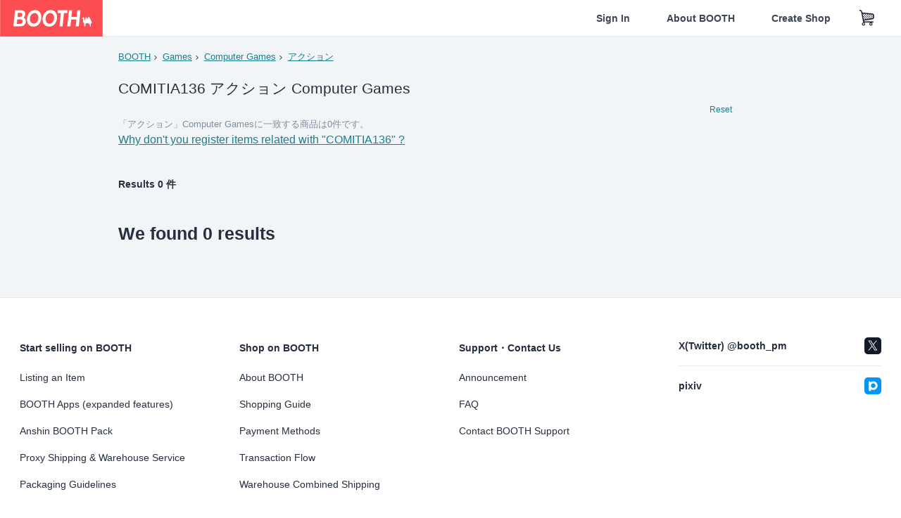

--- FILE ---
content_type: text/html; charset=utf-8
request_url: https://www.google.com/recaptcha/enterprise/anchor?ar=1&k=6LfF1dcZAAAAAOHQX8v16MX5SktDwmQINVD_6mBF&co=aHR0cHM6Ly9ib290aC5wbTo0NDM.&hl=en&v=PoyoqOPhxBO7pBk68S4YbpHZ&size=invisible&anchor-ms=20000&execute-ms=30000&cb=d4gn52on1t9i
body_size: 48845
content:
<!DOCTYPE HTML><html dir="ltr" lang="en"><head><meta http-equiv="Content-Type" content="text/html; charset=UTF-8">
<meta http-equiv="X-UA-Compatible" content="IE=edge">
<title>reCAPTCHA</title>
<style type="text/css">
/* cyrillic-ext */
@font-face {
  font-family: 'Roboto';
  font-style: normal;
  font-weight: 400;
  font-stretch: 100%;
  src: url(//fonts.gstatic.com/s/roboto/v48/KFO7CnqEu92Fr1ME7kSn66aGLdTylUAMa3GUBHMdazTgWw.woff2) format('woff2');
  unicode-range: U+0460-052F, U+1C80-1C8A, U+20B4, U+2DE0-2DFF, U+A640-A69F, U+FE2E-FE2F;
}
/* cyrillic */
@font-face {
  font-family: 'Roboto';
  font-style: normal;
  font-weight: 400;
  font-stretch: 100%;
  src: url(//fonts.gstatic.com/s/roboto/v48/KFO7CnqEu92Fr1ME7kSn66aGLdTylUAMa3iUBHMdazTgWw.woff2) format('woff2');
  unicode-range: U+0301, U+0400-045F, U+0490-0491, U+04B0-04B1, U+2116;
}
/* greek-ext */
@font-face {
  font-family: 'Roboto';
  font-style: normal;
  font-weight: 400;
  font-stretch: 100%;
  src: url(//fonts.gstatic.com/s/roboto/v48/KFO7CnqEu92Fr1ME7kSn66aGLdTylUAMa3CUBHMdazTgWw.woff2) format('woff2');
  unicode-range: U+1F00-1FFF;
}
/* greek */
@font-face {
  font-family: 'Roboto';
  font-style: normal;
  font-weight: 400;
  font-stretch: 100%;
  src: url(//fonts.gstatic.com/s/roboto/v48/KFO7CnqEu92Fr1ME7kSn66aGLdTylUAMa3-UBHMdazTgWw.woff2) format('woff2');
  unicode-range: U+0370-0377, U+037A-037F, U+0384-038A, U+038C, U+038E-03A1, U+03A3-03FF;
}
/* math */
@font-face {
  font-family: 'Roboto';
  font-style: normal;
  font-weight: 400;
  font-stretch: 100%;
  src: url(//fonts.gstatic.com/s/roboto/v48/KFO7CnqEu92Fr1ME7kSn66aGLdTylUAMawCUBHMdazTgWw.woff2) format('woff2');
  unicode-range: U+0302-0303, U+0305, U+0307-0308, U+0310, U+0312, U+0315, U+031A, U+0326-0327, U+032C, U+032F-0330, U+0332-0333, U+0338, U+033A, U+0346, U+034D, U+0391-03A1, U+03A3-03A9, U+03B1-03C9, U+03D1, U+03D5-03D6, U+03F0-03F1, U+03F4-03F5, U+2016-2017, U+2034-2038, U+203C, U+2040, U+2043, U+2047, U+2050, U+2057, U+205F, U+2070-2071, U+2074-208E, U+2090-209C, U+20D0-20DC, U+20E1, U+20E5-20EF, U+2100-2112, U+2114-2115, U+2117-2121, U+2123-214F, U+2190, U+2192, U+2194-21AE, U+21B0-21E5, U+21F1-21F2, U+21F4-2211, U+2213-2214, U+2216-22FF, U+2308-230B, U+2310, U+2319, U+231C-2321, U+2336-237A, U+237C, U+2395, U+239B-23B7, U+23D0, U+23DC-23E1, U+2474-2475, U+25AF, U+25B3, U+25B7, U+25BD, U+25C1, U+25CA, U+25CC, U+25FB, U+266D-266F, U+27C0-27FF, U+2900-2AFF, U+2B0E-2B11, U+2B30-2B4C, U+2BFE, U+3030, U+FF5B, U+FF5D, U+1D400-1D7FF, U+1EE00-1EEFF;
}
/* symbols */
@font-face {
  font-family: 'Roboto';
  font-style: normal;
  font-weight: 400;
  font-stretch: 100%;
  src: url(//fonts.gstatic.com/s/roboto/v48/KFO7CnqEu92Fr1ME7kSn66aGLdTylUAMaxKUBHMdazTgWw.woff2) format('woff2');
  unicode-range: U+0001-000C, U+000E-001F, U+007F-009F, U+20DD-20E0, U+20E2-20E4, U+2150-218F, U+2190, U+2192, U+2194-2199, U+21AF, U+21E6-21F0, U+21F3, U+2218-2219, U+2299, U+22C4-22C6, U+2300-243F, U+2440-244A, U+2460-24FF, U+25A0-27BF, U+2800-28FF, U+2921-2922, U+2981, U+29BF, U+29EB, U+2B00-2BFF, U+4DC0-4DFF, U+FFF9-FFFB, U+10140-1018E, U+10190-1019C, U+101A0, U+101D0-101FD, U+102E0-102FB, U+10E60-10E7E, U+1D2C0-1D2D3, U+1D2E0-1D37F, U+1F000-1F0FF, U+1F100-1F1AD, U+1F1E6-1F1FF, U+1F30D-1F30F, U+1F315, U+1F31C, U+1F31E, U+1F320-1F32C, U+1F336, U+1F378, U+1F37D, U+1F382, U+1F393-1F39F, U+1F3A7-1F3A8, U+1F3AC-1F3AF, U+1F3C2, U+1F3C4-1F3C6, U+1F3CA-1F3CE, U+1F3D4-1F3E0, U+1F3ED, U+1F3F1-1F3F3, U+1F3F5-1F3F7, U+1F408, U+1F415, U+1F41F, U+1F426, U+1F43F, U+1F441-1F442, U+1F444, U+1F446-1F449, U+1F44C-1F44E, U+1F453, U+1F46A, U+1F47D, U+1F4A3, U+1F4B0, U+1F4B3, U+1F4B9, U+1F4BB, U+1F4BF, U+1F4C8-1F4CB, U+1F4D6, U+1F4DA, U+1F4DF, U+1F4E3-1F4E6, U+1F4EA-1F4ED, U+1F4F7, U+1F4F9-1F4FB, U+1F4FD-1F4FE, U+1F503, U+1F507-1F50B, U+1F50D, U+1F512-1F513, U+1F53E-1F54A, U+1F54F-1F5FA, U+1F610, U+1F650-1F67F, U+1F687, U+1F68D, U+1F691, U+1F694, U+1F698, U+1F6AD, U+1F6B2, U+1F6B9-1F6BA, U+1F6BC, U+1F6C6-1F6CF, U+1F6D3-1F6D7, U+1F6E0-1F6EA, U+1F6F0-1F6F3, U+1F6F7-1F6FC, U+1F700-1F7FF, U+1F800-1F80B, U+1F810-1F847, U+1F850-1F859, U+1F860-1F887, U+1F890-1F8AD, U+1F8B0-1F8BB, U+1F8C0-1F8C1, U+1F900-1F90B, U+1F93B, U+1F946, U+1F984, U+1F996, U+1F9E9, U+1FA00-1FA6F, U+1FA70-1FA7C, U+1FA80-1FA89, U+1FA8F-1FAC6, U+1FACE-1FADC, U+1FADF-1FAE9, U+1FAF0-1FAF8, U+1FB00-1FBFF;
}
/* vietnamese */
@font-face {
  font-family: 'Roboto';
  font-style: normal;
  font-weight: 400;
  font-stretch: 100%;
  src: url(//fonts.gstatic.com/s/roboto/v48/KFO7CnqEu92Fr1ME7kSn66aGLdTylUAMa3OUBHMdazTgWw.woff2) format('woff2');
  unicode-range: U+0102-0103, U+0110-0111, U+0128-0129, U+0168-0169, U+01A0-01A1, U+01AF-01B0, U+0300-0301, U+0303-0304, U+0308-0309, U+0323, U+0329, U+1EA0-1EF9, U+20AB;
}
/* latin-ext */
@font-face {
  font-family: 'Roboto';
  font-style: normal;
  font-weight: 400;
  font-stretch: 100%;
  src: url(//fonts.gstatic.com/s/roboto/v48/KFO7CnqEu92Fr1ME7kSn66aGLdTylUAMa3KUBHMdazTgWw.woff2) format('woff2');
  unicode-range: U+0100-02BA, U+02BD-02C5, U+02C7-02CC, U+02CE-02D7, U+02DD-02FF, U+0304, U+0308, U+0329, U+1D00-1DBF, U+1E00-1E9F, U+1EF2-1EFF, U+2020, U+20A0-20AB, U+20AD-20C0, U+2113, U+2C60-2C7F, U+A720-A7FF;
}
/* latin */
@font-face {
  font-family: 'Roboto';
  font-style: normal;
  font-weight: 400;
  font-stretch: 100%;
  src: url(//fonts.gstatic.com/s/roboto/v48/KFO7CnqEu92Fr1ME7kSn66aGLdTylUAMa3yUBHMdazQ.woff2) format('woff2');
  unicode-range: U+0000-00FF, U+0131, U+0152-0153, U+02BB-02BC, U+02C6, U+02DA, U+02DC, U+0304, U+0308, U+0329, U+2000-206F, U+20AC, U+2122, U+2191, U+2193, U+2212, U+2215, U+FEFF, U+FFFD;
}
/* cyrillic-ext */
@font-face {
  font-family: 'Roboto';
  font-style: normal;
  font-weight: 500;
  font-stretch: 100%;
  src: url(//fonts.gstatic.com/s/roboto/v48/KFO7CnqEu92Fr1ME7kSn66aGLdTylUAMa3GUBHMdazTgWw.woff2) format('woff2');
  unicode-range: U+0460-052F, U+1C80-1C8A, U+20B4, U+2DE0-2DFF, U+A640-A69F, U+FE2E-FE2F;
}
/* cyrillic */
@font-face {
  font-family: 'Roboto';
  font-style: normal;
  font-weight: 500;
  font-stretch: 100%;
  src: url(//fonts.gstatic.com/s/roboto/v48/KFO7CnqEu92Fr1ME7kSn66aGLdTylUAMa3iUBHMdazTgWw.woff2) format('woff2');
  unicode-range: U+0301, U+0400-045F, U+0490-0491, U+04B0-04B1, U+2116;
}
/* greek-ext */
@font-face {
  font-family: 'Roboto';
  font-style: normal;
  font-weight: 500;
  font-stretch: 100%;
  src: url(//fonts.gstatic.com/s/roboto/v48/KFO7CnqEu92Fr1ME7kSn66aGLdTylUAMa3CUBHMdazTgWw.woff2) format('woff2');
  unicode-range: U+1F00-1FFF;
}
/* greek */
@font-face {
  font-family: 'Roboto';
  font-style: normal;
  font-weight: 500;
  font-stretch: 100%;
  src: url(//fonts.gstatic.com/s/roboto/v48/KFO7CnqEu92Fr1ME7kSn66aGLdTylUAMa3-UBHMdazTgWw.woff2) format('woff2');
  unicode-range: U+0370-0377, U+037A-037F, U+0384-038A, U+038C, U+038E-03A1, U+03A3-03FF;
}
/* math */
@font-face {
  font-family: 'Roboto';
  font-style: normal;
  font-weight: 500;
  font-stretch: 100%;
  src: url(//fonts.gstatic.com/s/roboto/v48/KFO7CnqEu92Fr1ME7kSn66aGLdTylUAMawCUBHMdazTgWw.woff2) format('woff2');
  unicode-range: U+0302-0303, U+0305, U+0307-0308, U+0310, U+0312, U+0315, U+031A, U+0326-0327, U+032C, U+032F-0330, U+0332-0333, U+0338, U+033A, U+0346, U+034D, U+0391-03A1, U+03A3-03A9, U+03B1-03C9, U+03D1, U+03D5-03D6, U+03F0-03F1, U+03F4-03F5, U+2016-2017, U+2034-2038, U+203C, U+2040, U+2043, U+2047, U+2050, U+2057, U+205F, U+2070-2071, U+2074-208E, U+2090-209C, U+20D0-20DC, U+20E1, U+20E5-20EF, U+2100-2112, U+2114-2115, U+2117-2121, U+2123-214F, U+2190, U+2192, U+2194-21AE, U+21B0-21E5, U+21F1-21F2, U+21F4-2211, U+2213-2214, U+2216-22FF, U+2308-230B, U+2310, U+2319, U+231C-2321, U+2336-237A, U+237C, U+2395, U+239B-23B7, U+23D0, U+23DC-23E1, U+2474-2475, U+25AF, U+25B3, U+25B7, U+25BD, U+25C1, U+25CA, U+25CC, U+25FB, U+266D-266F, U+27C0-27FF, U+2900-2AFF, U+2B0E-2B11, U+2B30-2B4C, U+2BFE, U+3030, U+FF5B, U+FF5D, U+1D400-1D7FF, U+1EE00-1EEFF;
}
/* symbols */
@font-face {
  font-family: 'Roboto';
  font-style: normal;
  font-weight: 500;
  font-stretch: 100%;
  src: url(//fonts.gstatic.com/s/roboto/v48/KFO7CnqEu92Fr1ME7kSn66aGLdTylUAMaxKUBHMdazTgWw.woff2) format('woff2');
  unicode-range: U+0001-000C, U+000E-001F, U+007F-009F, U+20DD-20E0, U+20E2-20E4, U+2150-218F, U+2190, U+2192, U+2194-2199, U+21AF, U+21E6-21F0, U+21F3, U+2218-2219, U+2299, U+22C4-22C6, U+2300-243F, U+2440-244A, U+2460-24FF, U+25A0-27BF, U+2800-28FF, U+2921-2922, U+2981, U+29BF, U+29EB, U+2B00-2BFF, U+4DC0-4DFF, U+FFF9-FFFB, U+10140-1018E, U+10190-1019C, U+101A0, U+101D0-101FD, U+102E0-102FB, U+10E60-10E7E, U+1D2C0-1D2D3, U+1D2E0-1D37F, U+1F000-1F0FF, U+1F100-1F1AD, U+1F1E6-1F1FF, U+1F30D-1F30F, U+1F315, U+1F31C, U+1F31E, U+1F320-1F32C, U+1F336, U+1F378, U+1F37D, U+1F382, U+1F393-1F39F, U+1F3A7-1F3A8, U+1F3AC-1F3AF, U+1F3C2, U+1F3C4-1F3C6, U+1F3CA-1F3CE, U+1F3D4-1F3E0, U+1F3ED, U+1F3F1-1F3F3, U+1F3F5-1F3F7, U+1F408, U+1F415, U+1F41F, U+1F426, U+1F43F, U+1F441-1F442, U+1F444, U+1F446-1F449, U+1F44C-1F44E, U+1F453, U+1F46A, U+1F47D, U+1F4A3, U+1F4B0, U+1F4B3, U+1F4B9, U+1F4BB, U+1F4BF, U+1F4C8-1F4CB, U+1F4D6, U+1F4DA, U+1F4DF, U+1F4E3-1F4E6, U+1F4EA-1F4ED, U+1F4F7, U+1F4F9-1F4FB, U+1F4FD-1F4FE, U+1F503, U+1F507-1F50B, U+1F50D, U+1F512-1F513, U+1F53E-1F54A, U+1F54F-1F5FA, U+1F610, U+1F650-1F67F, U+1F687, U+1F68D, U+1F691, U+1F694, U+1F698, U+1F6AD, U+1F6B2, U+1F6B9-1F6BA, U+1F6BC, U+1F6C6-1F6CF, U+1F6D3-1F6D7, U+1F6E0-1F6EA, U+1F6F0-1F6F3, U+1F6F7-1F6FC, U+1F700-1F7FF, U+1F800-1F80B, U+1F810-1F847, U+1F850-1F859, U+1F860-1F887, U+1F890-1F8AD, U+1F8B0-1F8BB, U+1F8C0-1F8C1, U+1F900-1F90B, U+1F93B, U+1F946, U+1F984, U+1F996, U+1F9E9, U+1FA00-1FA6F, U+1FA70-1FA7C, U+1FA80-1FA89, U+1FA8F-1FAC6, U+1FACE-1FADC, U+1FADF-1FAE9, U+1FAF0-1FAF8, U+1FB00-1FBFF;
}
/* vietnamese */
@font-face {
  font-family: 'Roboto';
  font-style: normal;
  font-weight: 500;
  font-stretch: 100%;
  src: url(//fonts.gstatic.com/s/roboto/v48/KFO7CnqEu92Fr1ME7kSn66aGLdTylUAMa3OUBHMdazTgWw.woff2) format('woff2');
  unicode-range: U+0102-0103, U+0110-0111, U+0128-0129, U+0168-0169, U+01A0-01A1, U+01AF-01B0, U+0300-0301, U+0303-0304, U+0308-0309, U+0323, U+0329, U+1EA0-1EF9, U+20AB;
}
/* latin-ext */
@font-face {
  font-family: 'Roboto';
  font-style: normal;
  font-weight: 500;
  font-stretch: 100%;
  src: url(//fonts.gstatic.com/s/roboto/v48/KFO7CnqEu92Fr1ME7kSn66aGLdTylUAMa3KUBHMdazTgWw.woff2) format('woff2');
  unicode-range: U+0100-02BA, U+02BD-02C5, U+02C7-02CC, U+02CE-02D7, U+02DD-02FF, U+0304, U+0308, U+0329, U+1D00-1DBF, U+1E00-1E9F, U+1EF2-1EFF, U+2020, U+20A0-20AB, U+20AD-20C0, U+2113, U+2C60-2C7F, U+A720-A7FF;
}
/* latin */
@font-face {
  font-family: 'Roboto';
  font-style: normal;
  font-weight: 500;
  font-stretch: 100%;
  src: url(//fonts.gstatic.com/s/roboto/v48/KFO7CnqEu92Fr1ME7kSn66aGLdTylUAMa3yUBHMdazQ.woff2) format('woff2');
  unicode-range: U+0000-00FF, U+0131, U+0152-0153, U+02BB-02BC, U+02C6, U+02DA, U+02DC, U+0304, U+0308, U+0329, U+2000-206F, U+20AC, U+2122, U+2191, U+2193, U+2212, U+2215, U+FEFF, U+FFFD;
}
/* cyrillic-ext */
@font-face {
  font-family: 'Roboto';
  font-style: normal;
  font-weight: 900;
  font-stretch: 100%;
  src: url(//fonts.gstatic.com/s/roboto/v48/KFO7CnqEu92Fr1ME7kSn66aGLdTylUAMa3GUBHMdazTgWw.woff2) format('woff2');
  unicode-range: U+0460-052F, U+1C80-1C8A, U+20B4, U+2DE0-2DFF, U+A640-A69F, U+FE2E-FE2F;
}
/* cyrillic */
@font-face {
  font-family: 'Roboto';
  font-style: normal;
  font-weight: 900;
  font-stretch: 100%;
  src: url(//fonts.gstatic.com/s/roboto/v48/KFO7CnqEu92Fr1ME7kSn66aGLdTylUAMa3iUBHMdazTgWw.woff2) format('woff2');
  unicode-range: U+0301, U+0400-045F, U+0490-0491, U+04B0-04B1, U+2116;
}
/* greek-ext */
@font-face {
  font-family: 'Roboto';
  font-style: normal;
  font-weight: 900;
  font-stretch: 100%;
  src: url(//fonts.gstatic.com/s/roboto/v48/KFO7CnqEu92Fr1ME7kSn66aGLdTylUAMa3CUBHMdazTgWw.woff2) format('woff2');
  unicode-range: U+1F00-1FFF;
}
/* greek */
@font-face {
  font-family: 'Roboto';
  font-style: normal;
  font-weight: 900;
  font-stretch: 100%;
  src: url(//fonts.gstatic.com/s/roboto/v48/KFO7CnqEu92Fr1ME7kSn66aGLdTylUAMa3-UBHMdazTgWw.woff2) format('woff2');
  unicode-range: U+0370-0377, U+037A-037F, U+0384-038A, U+038C, U+038E-03A1, U+03A3-03FF;
}
/* math */
@font-face {
  font-family: 'Roboto';
  font-style: normal;
  font-weight: 900;
  font-stretch: 100%;
  src: url(//fonts.gstatic.com/s/roboto/v48/KFO7CnqEu92Fr1ME7kSn66aGLdTylUAMawCUBHMdazTgWw.woff2) format('woff2');
  unicode-range: U+0302-0303, U+0305, U+0307-0308, U+0310, U+0312, U+0315, U+031A, U+0326-0327, U+032C, U+032F-0330, U+0332-0333, U+0338, U+033A, U+0346, U+034D, U+0391-03A1, U+03A3-03A9, U+03B1-03C9, U+03D1, U+03D5-03D6, U+03F0-03F1, U+03F4-03F5, U+2016-2017, U+2034-2038, U+203C, U+2040, U+2043, U+2047, U+2050, U+2057, U+205F, U+2070-2071, U+2074-208E, U+2090-209C, U+20D0-20DC, U+20E1, U+20E5-20EF, U+2100-2112, U+2114-2115, U+2117-2121, U+2123-214F, U+2190, U+2192, U+2194-21AE, U+21B0-21E5, U+21F1-21F2, U+21F4-2211, U+2213-2214, U+2216-22FF, U+2308-230B, U+2310, U+2319, U+231C-2321, U+2336-237A, U+237C, U+2395, U+239B-23B7, U+23D0, U+23DC-23E1, U+2474-2475, U+25AF, U+25B3, U+25B7, U+25BD, U+25C1, U+25CA, U+25CC, U+25FB, U+266D-266F, U+27C0-27FF, U+2900-2AFF, U+2B0E-2B11, U+2B30-2B4C, U+2BFE, U+3030, U+FF5B, U+FF5D, U+1D400-1D7FF, U+1EE00-1EEFF;
}
/* symbols */
@font-face {
  font-family: 'Roboto';
  font-style: normal;
  font-weight: 900;
  font-stretch: 100%;
  src: url(//fonts.gstatic.com/s/roboto/v48/KFO7CnqEu92Fr1ME7kSn66aGLdTylUAMaxKUBHMdazTgWw.woff2) format('woff2');
  unicode-range: U+0001-000C, U+000E-001F, U+007F-009F, U+20DD-20E0, U+20E2-20E4, U+2150-218F, U+2190, U+2192, U+2194-2199, U+21AF, U+21E6-21F0, U+21F3, U+2218-2219, U+2299, U+22C4-22C6, U+2300-243F, U+2440-244A, U+2460-24FF, U+25A0-27BF, U+2800-28FF, U+2921-2922, U+2981, U+29BF, U+29EB, U+2B00-2BFF, U+4DC0-4DFF, U+FFF9-FFFB, U+10140-1018E, U+10190-1019C, U+101A0, U+101D0-101FD, U+102E0-102FB, U+10E60-10E7E, U+1D2C0-1D2D3, U+1D2E0-1D37F, U+1F000-1F0FF, U+1F100-1F1AD, U+1F1E6-1F1FF, U+1F30D-1F30F, U+1F315, U+1F31C, U+1F31E, U+1F320-1F32C, U+1F336, U+1F378, U+1F37D, U+1F382, U+1F393-1F39F, U+1F3A7-1F3A8, U+1F3AC-1F3AF, U+1F3C2, U+1F3C4-1F3C6, U+1F3CA-1F3CE, U+1F3D4-1F3E0, U+1F3ED, U+1F3F1-1F3F3, U+1F3F5-1F3F7, U+1F408, U+1F415, U+1F41F, U+1F426, U+1F43F, U+1F441-1F442, U+1F444, U+1F446-1F449, U+1F44C-1F44E, U+1F453, U+1F46A, U+1F47D, U+1F4A3, U+1F4B0, U+1F4B3, U+1F4B9, U+1F4BB, U+1F4BF, U+1F4C8-1F4CB, U+1F4D6, U+1F4DA, U+1F4DF, U+1F4E3-1F4E6, U+1F4EA-1F4ED, U+1F4F7, U+1F4F9-1F4FB, U+1F4FD-1F4FE, U+1F503, U+1F507-1F50B, U+1F50D, U+1F512-1F513, U+1F53E-1F54A, U+1F54F-1F5FA, U+1F610, U+1F650-1F67F, U+1F687, U+1F68D, U+1F691, U+1F694, U+1F698, U+1F6AD, U+1F6B2, U+1F6B9-1F6BA, U+1F6BC, U+1F6C6-1F6CF, U+1F6D3-1F6D7, U+1F6E0-1F6EA, U+1F6F0-1F6F3, U+1F6F7-1F6FC, U+1F700-1F7FF, U+1F800-1F80B, U+1F810-1F847, U+1F850-1F859, U+1F860-1F887, U+1F890-1F8AD, U+1F8B0-1F8BB, U+1F8C0-1F8C1, U+1F900-1F90B, U+1F93B, U+1F946, U+1F984, U+1F996, U+1F9E9, U+1FA00-1FA6F, U+1FA70-1FA7C, U+1FA80-1FA89, U+1FA8F-1FAC6, U+1FACE-1FADC, U+1FADF-1FAE9, U+1FAF0-1FAF8, U+1FB00-1FBFF;
}
/* vietnamese */
@font-face {
  font-family: 'Roboto';
  font-style: normal;
  font-weight: 900;
  font-stretch: 100%;
  src: url(//fonts.gstatic.com/s/roboto/v48/KFO7CnqEu92Fr1ME7kSn66aGLdTylUAMa3OUBHMdazTgWw.woff2) format('woff2');
  unicode-range: U+0102-0103, U+0110-0111, U+0128-0129, U+0168-0169, U+01A0-01A1, U+01AF-01B0, U+0300-0301, U+0303-0304, U+0308-0309, U+0323, U+0329, U+1EA0-1EF9, U+20AB;
}
/* latin-ext */
@font-face {
  font-family: 'Roboto';
  font-style: normal;
  font-weight: 900;
  font-stretch: 100%;
  src: url(//fonts.gstatic.com/s/roboto/v48/KFO7CnqEu92Fr1ME7kSn66aGLdTylUAMa3KUBHMdazTgWw.woff2) format('woff2');
  unicode-range: U+0100-02BA, U+02BD-02C5, U+02C7-02CC, U+02CE-02D7, U+02DD-02FF, U+0304, U+0308, U+0329, U+1D00-1DBF, U+1E00-1E9F, U+1EF2-1EFF, U+2020, U+20A0-20AB, U+20AD-20C0, U+2113, U+2C60-2C7F, U+A720-A7FF;
}
/* latin */
@font-face {
  font-family: 'Roboto';
  font-style: normal;
  font-weight: 900;
  font-stretch: 100%;
  src: url(//fonts.gstatic.com/s/roboto/v48/KFO7CnqEu92Fr1ME7kSn66aGLdTylUAMa3yUBHMdazQ.woff2) format('woff2');
  unicode-range: U+0000-00FF, U+0131, U+0152-0153, U+02BB-02BC, U+02C6, U+02DA, U+02DC, U+0304, U+0308, U+0329, U+2000-206F, U+20AC, U+2122, U+2191, U+2193, U+2212, U+2215, U+FEFF, U+FFFD;
}

</style>
<link rel="stylesheet" type="text/css" href="https://www.gstatic.com/recaptcha/releases/PoyoqOPhxBO7pBk68S4YbpHZ/styles__ltr.css">
<script nonce="wxZxkNjDPbvHGxo77TBfow" type="text/javascript">window['__recaptcha_api'] = 'https://www.google.com/recaptcha/enterprise/';</script>
<script type="text/javascript" src="https://www.gstatic.com/recaptcha/releases/PoyoqOPhxBO7pBk68S4YbpHZ/recaptcha__en.js" nonce="wxZxkNjDPbvHGxo77TBfow">
      
    </script></head>
<body><div id="rc-anchor-alert" class="rc-anchor-alert"></div>
<input type="hidden" id="recaptcha-token" value="[base64]">
<script type="text/javascript" nonce="wxZxkNjDPbvHGxo77TBfow">
      recaptcha.anchor.Main.init("[\x22ainput\x22,[\x22bgdata\x22,\x22\x22,\[base64]/[base64]/[base64]/[base64]/[base64]/[base64]/[base64]/[base64]/[base64]/[base64]\\u003d\x22,\[base64]\x22,\[base64]/[base64]/ClW3Cr8OmSsKOwrFKdivDo8OIw5pxw5EUw5jCtsOLQ8KObjVfYcKJw7fCtMOCwrgCesOzw7XCi8Knek5ZZcK/w5sFwrAGacO7w5omw7UqUcO3w5MdwoNHHcObwq8Kw53DrCDDlljCpsKnw48JwqTDnyzDrkp+bcKOw69gwozClMKqw5bCp3PDk8KBw4J7WhnCucOtw6TCj3TDrcOkwqPDuQ/CkMK5SsO8Z2I5M0PDnyvCm8KFe8KxOsKAbm17UShSw4QAw7XCjcKwL8OnB8KAw7hxVwhrwoVgLyHDhhpZdFTCijvClMKpwpbDgcOlw5V2EFbDncKuw7/Ds2ktwo0mAsK/w4PDiBfCsBtQN8Ohw6g/MmcqGcO4E8KxHj7DkifCmhYyw7jCnHBYw4vDiQ5Dw5vDlBoBRQY5KEbCksKUAztpfsKpVBQOwrFGMSIsVk1xL3smw6fDp8K3wprDpVHDhRpjwoARw4jCq2TChcObw6oVODAcGMODw5vDjG5rw4PCu8KkSE/[base64]/[base64]/[base64]/[base64]/WH0Nw6TCscK4w4Y0wofCnsOow6jDhSpUMQbDiRAgwo/CmcOeWwPDqMOIEMKgQcOawqTDhExZwozCgxF0C2DCnsOha0YOcjMGw5RXw792V8KTL8KZKAAaH1fDk8KqI0oIwp81wrBPCcODSAwqwo3CsABKw4fDpiBSwo/Dt8KWYigBDHU0fDAUwojDqsOqwppMw6/Dp2rDgMO/GMKRcwvDscKDe8KXwqjCux3CqcKLQsK4UXjCmj7DqMOCNS3ClADDtsKWScKTBFQrP31JJlTClMKmw70VwoZyFg5jw5TCocKaw6TDvMKYw6XCoBclH8OrNy/Djihsw6XCp8OtZ8OvwpvDiyLDocKBwo54N8KGwoXDhMOPXAwTQcKLw6fCkVkIT1NCw6rDoMKow5w+cTvCmcKhw4fDjcKSwpPCqBoqw5daw5zDsxzDlsOmSkxnD0cgw4hAVMKaw5NZXnzDgcKDwq/[base64]/DtsKoAn9pwr95w5A9dsK5HcO4w5bCqm1ywqDDoTl6woPDqkzCmwQ7wogPOMOKbcKGw79iEBzCjQAaLsKeJmDCqcK7w7dpwr9pw5kmwobDrMKXw6jCnkbChkBAAMO7bXlTOXXDs39ewoHChAzDs8OFHB4Ewok+IGNBw5/CjsObM0rCkGt1VsOrCcKaKsKsT8O8wq1ewoPCgh8QBlHDllHDjFnCtzgVE8O4w7d4I8OpPUgUwpnDh8K7GVUWQcOJLcOew5DClnvDlwRrZSAgw4bCsBbDmTfDuC1vDUcTw5jDv1LCt8Ocwo4hw45mQHpxw6sBEmRBKsOkw7sCw6Miw4Naw5nDosK0w7DDhAHDsD/DmsKpbQVXbGHCvsO8wpHCsGnDvREPcQ7Dv8OlZMOLw6xjcMOaw7vDtMKfPcK0ZMKFwowDw6p5w5N+wofClE3CsHQaEMKPw59bw70nL3Jrwo09wo3DjMO/w6rCmW9DZMK6w6vCnENuwqzDmcOZVsOfTFzCuwHDjyXDrMKlW13DnMOQW8Oew45reRQUSFfDpsOjagbDlmMaPSwaD1HCoT/[base64]/wpPDuFnDsxRiwpnDsyjCvsKFw7bDqDsffSF5OsObwqMTNMOOwo7DmMKlwpXDthclw5pZNlxWNcO8w5PCk18+esK0wrbClwNDP2/DjGwMTMKkKsKUcELDj8K/fsOjwpoQwp7CjgDDpVAFJgV5dlvDs8OBTmrCvsOmX8ONO2gYF8KRwrYySMKUw5RVwqHChDbCr8KkQW7CsBzDmVjDnsK1w4V2PMKPw6XDmcOKLcOzw5bDlMOVwqR8wpPDtcOIOTYow6DChmcURCnCisOZGcO9NQskecKWMcKeSVAuw6kmMx/DjjXDm1HCt8KBIsOzU8KLwp9Wen80w7oGFcKzQFY5DinCkcO2wrEwPVIKwrxnwofCgSTCrMKkwoXCpmIRdhE5WCxIw7Rww65Cw5UZD8OIAMOIfMKUVmACPwPCs2UGVMOmXx4EwozCtQdGwpXDlUXDsU3ChMKLw73DoMKWZ8KWHcOsaE/DiS/CosOBw67DvcKEFT/CpMOsdsKzwr/Drh/[base64]/w7LDmQfDt8O/aQPDkjVMwr9/[base64]/[base64]/DtcOIGMKswo08w6ZaBDwvf8Kkw5DChnbDuz/DoUjDsMKhwpp9wq1xwobCpn91F3J+w5B0WmzCgwRHTinDgz3DvWQPLQ4RCHPCuMOhYsOvZ8Ohw4/[base64]/wqwzw5hWwobCpj9Yw7tkw4gKPm0MwqPCr1dUZ8O+w71Mw5cbw6RzesOZw4/DqsKKw58xYsOyJxDClCXDocKCwqPCs0DCjnHDpcK1w7TCsRPDrAzDiiXDiMOYwo3Cu8OsUcKLw4N+YMOQbMKlR8OBOcKUw6guw4gnw53DlMKMwpZLBcKOw4XCoyA1OMOWw6Fswox0w5tHw6JGdsKhMMOPPMO1KjIkURp/fhbDsQDCgcKxCMOZw7FvbCkIAMOYwqzDnhXDmEJ/H8Kow7XDgMOkw5XDq8KjCMOcw4rDsQnCpcOmwqTDgkcBKMOqwqBzwoYRwohjwpcVwrxZwpNSPkxoO8KAX8OAw55NecK/[base64]/DoD1JG1vCoHzDrsKtw6PDkHnDqXppegI+MsKJwqxrw5/[base64]/[base64]/KyQrwoUyPcK4e1IbwpgtXmUewpgKw4NQTcKyWMOrw51kH17Dp3/DogAdwpDCtMKswr0YIsKsw7vDml/[base64]/[base64]/UhTCqsKAbkBWw7MAWcORw5kCwpPDmB/CilfCjDvCkMK1GcKpwqjCsxbClMOfw6/Dj2pQasK9IsKgwprDrBDDrcKNX8K3w6PCvsK6JAN/wpHCs3nDqUjDq2thbsOwdHcuKMK3w5zCvcK9Z1rCv1zDlyrCs8Ktw7lzw4gRfMOGw4TDhMOQw7EVw5pqB8O7N0Vnw7d3WEfCh8Owa8O8w5XCsk0JECDDgAzDoMK6w4/CvsOUwrPDpjgCw7bDpGzCssOHw7I4wo3CqQ5qVcObHMKrw5TCk8OhMAbDrGlOw6/[base64]/[base64]/w4lFwrc1A8KYa8KKDwBMJjzChCfDgzHDr3XDrkbCmMKxwoF9wpLCjMKSIlrDgCTCtcOCfjHDimfCq8K7w5EeS8KvWh9kw7/ClkjCigrDhcKkBMOMw7bDkWIDSFLDhR3DmVvDk3AgVW3DhsKzw5FMw4HDssOvJCLCsBVBcETDi8KcwoHDhk3CocOCNTjCkMKRAmISwpdyw5/CosKiVRnDscOvEy0oZ8KIBwHDpR3CscOKEkbCti8WOcKwwrjCmsKYcMOKwoXCljZSwrFAwoFyDwfDksOlJ8KzwpsODXJJbCxKf8OeDggdDyfCuwoKGignw5fCqCfCqcODwo/[base64]/CqlItw4sfTTjDucO5wpzDhhTDqMOWWMOGw41+NmBzaRjDriEBwqHDisO5WArDtsKYbwxgBMO2w4fDhsKaw4fCmCjCp8O+KXLCtsO/[base64]/YAlJIEMjwoEbZTVFCiIqI8KYEcOORTDDr8OLCDYcw6HDnVvCnMKYHMOdI8OMwo/Cl0UAYy5Ew5ZpBMKuw6IbDsOdw6jCjEbCoCtHw73DkD0Cw6pGNyJbw4jCtcKrOmbDmMOYNcOnMsOsdcKZw6jDkmPDvsK8WMOFcVXCthLDncO5wr3DtCw2fMOuwqhNOn5hd2zCoE4yKMKiwr1zw4QmZk/Ck2rCoG06w4lmw5TDhsOGwq/Dr8O9BQdcwow6QcKaeAswBRzDlV1BdVZjwrkbXG1ocHV4ZXhIDzIUwqlGBUDDscK+V8Oow6XDhwDDocOKK8OoY1NZwpPDkcKCXRsMwo0vTMKEw4nCowLDi8OOVzLCi8KLw5DDlcOiw5McwqvCmcOKcWQRw4zCuUHCtibCmkwlSAIdYB8Swp/[base64]/DpMOkFsOvbxFzdGsAfi/[base64]/UMKmwrDCmUNxRsOkw5N1VMOvwqxhwrTCtcKEJ3rCv8O7fGnDlAAvw7QLF8KTYcOrNcKQw5ERw4LCnntNw6M+wpobw5Aww59lZMKFZnpowpg/wqBEIXXDkMOpw4fCqTUvw5xSVsKjw5/Cv8KzfDMqw57Cj0XCigDDr8KjYwYmwrnCqzMnw6XCqyZSQE/[base64]/DjsOmO8KEKCXCrm7Cn8KVGcOxw7V6YsKFT8K1w77CucOzwpgcOMOXwoXDo37DgcOpwpfCisONBHlqKwrCiRXDuSM2CMOOPjPDscOrw5NPLgshwpPCp8KiUWvCoGFzw5HDiRlgS8OoRcOFw49Lw5VmTxQNwr/CrTPCosKxHmsGXAMBPEvDusO7ERrDvDbCnWMsGcO4w7fCgsO1W15qw60Kwo/CrmskZ0zDrRFEw5smwoB7LRI5CcObw7TClMKpwpggw7zDs8K1dTjDpMKnwoVmwr/CkGnDmsOkGQDDgMKHw75ew5gfwpTCtcOuwoYbw7DCknLDp8OywoJONgLDqcKtYXbDmWMyZHDCj8O1LsKkS8Otw4h9KcKYw4RwQmlgei/[base64]/DsAFMwrFvwozDlMOvwoZ9w77CtsKiBsKbX8KFYsOYYE7CgkR5w5jCrn5XBnfCs8OGQTxWZcOac8Kfw6doHm3Cl8KrDcOhXg/[base64]/G0sBBlNiIhTCvMOmw7HCqcKGwoTDksOIBMKVRywoIWItwqoLUsOpCR/DgsKxwoYPw4HCtlI5wrzCqcO1wrnClyPDjcOHw6vDrsO/[base64]/U8Kmw7lzw5sVXyVmGcOLJn3Cji/CkMOgBcOMCCjCnsOywq9AwrE7wqvCs8OuwqDDoWwiw7wvwo8AasKuCsOoRTYUCcKFw4nCpyRaWHLCvsOqW3JfKcKGWT0nwrEJX0fCgMKRdMKmcx/Djk7Co04xO8OswrcleVZUFXnCocOFHXLDjMOmw7wPesKEw5fDoMKOb8OwZ8OMwq/[base64]/[base64]/[base64]/MjbDk8KIw6rDp3lVw6PDsR3DmTTCosKpw4FIdHQQVMKBw47DosKOQMOIw5Jlwpszw6ldNMKVwrNyw7kZwqRJGMOSNQtsUsKIw6Yxw6fDh8OewqcIw6rClhfDtljCscKWGnhgHsOUMcK0IxcVw7pywoZCw7EqwqwEwqHCtHvDhsOXdcKLw4B/wpbCtMKzTMOSw7vDtDIhFRLDvWzDnMKjJsKGKcO0AGlVw6EXw7rDpn4kw7zDuDxhFcKmYWfDqsO2bcKLdSRRF8OIw4IWw5QVw4bDtgLDtzhgw6sXY2vCjsO7w6XDtsKvwoMteycFw4VhwqjDvsKVw6gOwrYgwobCgVZmw71tw5N+w5EVw6Z7w4/DncKYI27CuF9zwoFwdl8MwrXChsODJsK1LH/DnMKMdsOMw6bDh8KRKcKIw6/[base64]/DujDDgA/Cm8OaMCHDl1HDkMKBw5AtwpTDsjxxwqHDjsOWZsKYewFHSlUYw71jQcKhwonDiXd/LcKWwpIHw7A/NVDDl1MFW004AhPCoGdFTjjDmxbDsXFuw7jCjkZRw5fCr8KUfWdlwo3CpsKQw7Fpw6onw5B2VMOfwoTCoiLDiHvCuWIHw4jDnW7Dg8Krwq1Jwq8fXcOhw6zCjsOVwrNVw6s/w67DkEzClDdcZgzDjMOpw5/Dh8OGPMKdw7/CoXPCg8OsM8KbJll8wpbCjcOJZ0h0RsK0Zxouwp0bwqIGwroWYsO7CHDClsKjw7o2ccKgdxdfw68jw4fCrjdIOcOYLUvCtcKhCQfClMOeSERjwrdQwr8GZcKXwqvCv8KyIMOxSwU9w4TDg8Ojw7s0JsKqw4B8w6/DiCpoRMKHWSrDqMOBKBbDgEPCrFzCh8KdwqrCvsK/JHrCjsKxAwMHwpkANyB4w5E0FjjCmSXCsTMBF8OGQsKMw4PDn0nDncOCw4nDhnbDg23CtnrCmMKqw5pAw7EBR25IJMKzwqPCqS3CrcOwworCsyR2MldlZxHDqm1uw7rDniQ5wp1AbXjCgcKuw4DDucOmTWfCgCHCg8KRDMKjFV0GwpzDqcOewrLCul4gI8OLdcKDw5/[base64]/DqsOxwoXDjcOaKCFUwqXCuMOTw43Cm3LCiiUMTh5tHMKqJ8Koa8OJIcK0wqQ0w7/CiMONDsOlYRvDn2gLwpJnD8OpwqTDo8OOwoc+wpkGBzTDrSPDnxrDpzTCr158w50PJRZoAFFHw7gtdMK0wpPDgmPCscOVNETDjXXDux3CtwkLb3o4XRk+w7ZaL8KZaMO5w6JXbVfCi8O8w7nCizXCp8OWRSNEVD/DscKQwrIsw5YIwonDtkdFYMKkM8KkNETCiHVtwqrDiMOfw4Iwwr14J8O6w7ZjwpY9w5tBX8Ovw6rDp8KlNsO1IE/CsxxVwpjCgQbDr8K7w7k1EcKpwqTCsSs1EHjDlCY2SGPCnjl7w7jDjsOQw5hbEzMyHsKZwpvDn8OGM8Kqw4Bew7IxYcO4w70PYMKoVUQ/CjMYwqfDrsKMw7LDtMOsbCwVw7d4Y8OTXlPCg0vDp8OPw40aKS8fw44+wqkrD8OabsOlw74tJXRtUGjDl8OyecKTS8KoO8Knw7U6wolWwqTCtsO4wqswZVTDjsKawpULfl/[base64]/YG3DoMO6BSJUwrDCqxfDtHTCmUpgTC8Lwq7DlVYyHXnDlVLCkcOLfikjw4V4EFUXccKEAcOUPlnCoWzDiMO3w5wAwoZfVF11w7thw5PCuAHCk0w/AcOGBXUlwrloWsKHLcO7w7nDqxBEwr8Sw5zCp1jCg3TCssOcNEXDuHnCsGpzw690a3TDksOMwqBoC8ObwqHDm3fCtQ7DmBxyRMOhc8O7LcOWBTslAkZOwpsEwrTDsQADSsOQwrvDssKfw4cLesOLasOUw4wMwoxhDsKpw7/DoTLDtGfDtsOCYVTDqsKpHcOgwp/[base64]/Dvz1FU18qwpZTwp9sRMOjC2vCoXrDg8K9wr3CrwIPw5zDtMKLw4jCkMOyXMOcRUbCu8KVwpDCncOpw5Row6LChTkgdFdVw7bCu8K4LikKEsKBw5Ric2HCjMOuEVzCiEZVwocdwqJKw78WPCcyw7/DqMKEUBvDjAh0wofCsQh/csKxw6XDgsKNw45hwoFaWMOCJFvCjTjDgGcnD8Kmwq0wwpvDkChbwrVmCcKUwqHChcKeV3nDkXdjw4rCsl9Xw600TEbCvS7CgcKhwoTCrlrCvG3DgCtFKcKkwq7DhMOAw7HCkAR7w5DDmsOkLy/[base64]/DisK6fkglw4Bzwp1zZcKVPj7CkmvDjMKTXEpkGUTDr8KTXiLDrSgFw6s2w7xBJQoTMVzCu8KBXH3CtcO/b8KJcsK/[base64]/DpQDCjnnDocKHwpzDqcORw7lRw7U0wq/CqH7ClMOfw7XCoA/Du8O/eGYjw4QMw6pTCsKxw6caIcKPw6LDg3fDlEfDqmt6w4FNw4vCvArDvsKnSsO+w7PCv8KJw60yFhTDkw9EwqJFwptFw4BIw6JrY8KLGQfCi8O+w6zCnsKBRkRnwrlVRhd/wo/DoiDChHBpHcOTTmzCuW7DkcKzw43CqiYwwpPCqcKVw4h3ecO7w7rCnRnDmnXCnwUQwq/CrjHDmWhXC8OhM8Oowp3Dux7DnmXDjMKCwqMjwoN6LMODw7ZEw50iYsKuwoYPI8O2TwJeHsO2XsOTfQcQw58pw6XDvsOOw6Q4wq3CmjHDgzhgVw7Csw/DlsKUw5FcwrzCjyDCghBhwrjCs8KrwrPDqipPw5HDvUbCu8OgW8Kkw5DDq8Kjwo3DvlMMwqJRwrfCksOSBMObwoPCkWVvAzB3FcKswqNJHSIuwqsGYcKrw5nDo8OGIybCjsKcQMKvB8KSGko2wq3CkMKxekfCusKMMETCvcK/b8KSwpUhZGfCssKmwpDCjsOzW8K0w7kDw55iXDE7EWVmw47CjsOPRWBjGMORw5DCgMOqwqtlwpjDjwRtJMOpw5NiIUbCrcKww7/[base64]/CoMKqwooZw4Juw5MFw79Dw6wbwplYw7gMIVB3w48/CU0bRQnCg08Zw7/Dp8Kfw4zCnMK6SsO6PsOSw6NPwopBUXPDjRZFKFIvw5jDvk8zw6bDjsKvw4hoWmV1wqzCr8O5blfCi8KCLcK6L2DDjlYWOR7DkMOwU21VTsKXOE/Dg8KlMMKNUQHDnEsUwpPDpcOKEcOBwrLDignCisKGY2XCqkd7w5d/woNGwqpUUcO8AUAnQyITw74gMxLDn8KdQMOWwpXDu8KzwpV4GijDmWTDml12UCDDgcOkOMKGwoc8VsKwGcKqHsKcw4Y4ZgsbazPCvMK3w40YwoPCj8KewrInwpRtw6d6R8KSwpM+QsKew781GErDhRhXJS3CtV7DkjIiw63CnxvDhcKNw4jCsmYKacKQbTAcaMKmBsO/wpXDs8KAw4Qyw5nDqcObUh3CgW9jwp/CkWsnfsK8w4JfwqrCqyfCvllVagQAw7zClsOcw501wokOw5LCn8KUPDXDv8K6wrE4wpQKTMOcYz/Cj8O4wr/CicOowqPDpFETw5XDnV8QwqMPUjrCmMOpDQhgXD4UEMOqbsOmNER/N8Kww5XDpU5OwrMAPHbDlnZywrjCrGTDscKELwI/w5vDhCVKwpDDvTZKY3jDjTjCqTLCjcO4woLDp8OUanzDojvDr8OHKzlrw77CmW1+wos4RMKeG8OoWDx4woIHXsK/CWY/wo4iwo/DrcKaHsKiXzfCuRbCvQ7DqzvDucO8wrbDuMOLwr4/PMORJnVtSGtUGg/CkBzCtDfCqwXDk1QhXcOkDsKcw7fCnSPDiSHDkcKVQUPDrcKJfcKYw4jDusKSCcO8SMOxwp4QJ0hww6vCkCbDq8KIw4DDjG7CnXDDpnJew6fCsMKowqwbYsOTw4zCkWXCmcKKMDnCqcOhwoB8BzZlE8OzDlE9woZdZsOfw5PCusKwAsOYw4/[base64]/[base64]/[base64]/Ct2fDvEXCgMKPfUBUwpoyeDjCknLDqRnCgcKUNS5jwrHDiWHClMKEw5PDtcKWFSUjacOtw4vCmz7DhcORIWt6w4AGwrzDiFzDtVlMIMOgwqPCisK8I1vDs8K3bhDCusOjYyfCvMOHaVvCvVsuFcKRQsKYwr3DiMKZw4fCrU/DksOawoVBfsKmw5VawpbDiV7Dqi/CmMOOKgvCvyTCgMOYBnfDg8Oxw5/[base64]/SsKBw6vDgMKDR8Ohw4xaw7wMwrXCiCxjw6VyCTloTwFqMcKbKMONwqxawo3CtcKswqp3MMK9w6RnLcOwwo8jBwg6wppYwqDCi8OLJMOvwrDDh8OFwr3DiMOhWRwiOTnDlz19M8OUwq/[base64]/DrMOSQlRYXXROwpjDvj8cwqdjw49Vw5olw5xRdTXCpD0TNcOtw6LCt8OTQsKGUSjDkHQfw58mwrrChMO2TUV9w7TDrsKOJz3Dl8KUw4nConbDk8OWwpQQOMOJw655Tn/DlsKPwqDCiWLCty7CjsOtPmDDnsOGQVvCv8Ohw7Uww4LCpRV6wpbCj3LDhm7Dh8Ogw7TDrkYCw7XCuMOCwqHDki/[base64]/QsOycw5CwprDqmVGw7tpSMKUwoTCkcO1OMO/w4/ChXTDl2Fcw7tBw4zDlsOpwpFvH8Kkw7TDh8KUw6gqIMKDbMOVEw7CsGLCpsKiw4RJVMKJKMKRw4R0I8Ksw5fCmkEDw6HDjH/DtwYZDxBUwpYzQcK8w7HCv2LDl8KlwqjDjQsDI8KDQsK8Nm/DtSDCjTs6AnjDplF/[base64]/CsFXDgz9EwqzCjsKCwpUSwqjCpjURNMKuKHMZwrkkGcKwb3jChsOMX1TDi2dhw458dsKMDMORw6g/XMKBViLDp1RqwrgJwrVGWiARa8K4YcKuwrpOdMK0WMOkfAcdwqvDjgXDu8KowpFoDnsdQQIaw6TDlsOXw4jClMK2R2PDpTNecsKOwpBeVcOvw5TCiEsFw7vCssKBPiFCwqsbTMKsKMKAwoNHME3DkntDb8OHDQrCmcOxJ8KAR3jChH/DrsOOfgwNwrtawrfCii/Dnz3CpQnCtsKLwqXCqcKYA8O9w7JhB8Orw6wowrdrbcOwMS7CiS4Awp/DhsK8w7LDt3nCrVjCjS9vG8OERsKMKCPDjsOvw49GwqYESSrCjA7Cg8Kxw7LCgMK+wqLCpsKzwrHCmXjDrAUGAwXClQBJw6XDrcOZD18wPhBfw4bCqcKDw7NvXsOqYcO4D3www5/Dt8OewqTCocKvTRDCrMK0w5xZw5LCgTkcNMK0w6dQBzXCt8OCEcOnGn3DgX0LYFtLa8O2Q8KLwoUgDMOBwo/DhQ5vw6PCkMOww5bDp8KqwpLCncKaasK/[base64]/K096w6odMcObw59rKQjCsxLCoQ0awoLDviLDpkHCtsKETsO4woZAwqDCq3zCuUXDi8KoJGrDjMKxXMK+w6/DjG5hDG7CpcOza0PCi05Ow5/Dv8Ked2vDucOHwqIQw7UcFsKed8KhW0jDm2vChjRWw6h0XSrCkcKXw5TDgsOIw7bCssKCwpwswq9lwobCmcK0wpzCmcO6wp8rw7vChBbChW5Ww7zDnMKWw5jDu8OcwpDDnsOrKW7Cq8K3fhIlJsK3H8KUDRHDucKuw7dDw7TCgsOGwovDkhReV8KLK8K+wq/Cj8KeMg3Doixew7XDmcOmwo/DncKQwq8pw5oKwpjDtsORw7bDocK/BMKnbgLDjsK/JcKUU0/[base64]/Cnl8lQB3CiVTDh8OGSWcCwotEwrjChElVfSFFZsK8AgHCuMOaYcOMwq1RWMK9w64jw4rDqsOnw5kFw4wZw4UyRcK6w4BvNB/DrQtkwqQEw6jCvMOSMzUlcsOKTADDk3PDjlpODWgSwrBKw5nCjyjDgHPDj1Ivw5TClGPDvjFwwokIw4DCjTnDjMOnw50lURUCPcKFwozCosOuw4fDoMOgwrPCgHgrUMOsw7tWw6HDr8KoF2p8wr/ClFEiZ8KFw6PCuMOIAcOwwqArM8OMDMKscnZcw40OM8Oyw5/CrTDCpMOPZwwNbGEcw7DCmzV6wqzDrBh3XcKhwo1bSMOSwpvDqVbDjsO/wobDtU46DSjDqcKMLl/Dllt0JiPCncO3wo3DgcOtwpTCpjLChMKfA0LCpMK/[base64]/J8OFGcOdw5PCsMK6bDvCvV7CtMKrw5U/wrJHw7J4YmMEJT9QwpfCkjnDni05VjRsw6cLUVI7J8OPElF1w6YTPiAEwqgMMcK9KMKGOhnDmHzCkMKjw43DtgPClcOtIDICQX7CncKXw7HDtMKqYcOGIMKWw4DCqVnDgsK4LUXCqsKACsO2woLDtsOLQw7CvAnDpl/[base64]/CljRPYsOXw6Z9EMOMw5hMEMOWw5LDhgJbw4N0w5TCpwpvSsOiwqjDhsOpNMKPwrzDkMKnccO2w4/Dgy9dfGQDXjDCpsO1w65uLcO7DwVbw63DrTvDhBPDt1ldasKcwotDXcK2wr8sw67Dq8O4bWzDvMKkQETCuXXDjsOOVMOIw4zDmwdKwoTCjsKuw7LDmMKIw6LCoQQsRsOcGE0ow6jDqcKiw7vDq8O2woPCq8KRwrELwp5mTMKyw73DvBoIXWoQw6o/[base64]/[base64]/CgsKNYcKfR8Kdw6vDkcKUw4HDjS3CscOcw4/[base64]/CjBkqw4sMwpFCCsKRwqLCiwzDo8OWHMKFM2NfIsKPXyXDjMOINRlmNcKVCMOlwpBkwoHCgEl5HMOcw7QWdCXCs8K4wq/[base64]/DoGDCgcOnecKwwokSw5R9w6pFdF7ChUdXA2tZX1LCnC/DusOhwq4+wrfCg8OqR8KEw74Fw4zCkX/DpQTCigZ+WmpuNMKjLmBBw7fCqkpOb8ORw4N5HF/[base64]/Cu3Zfw6YVw498w79/wqLDlh3DoApSw53DjDTDnMOAYDEIw7tww54GwoMoFcKLwqIXAsOowq/CvsK2B8K9bwwAw6jCqsKmf0BUCivDuMOvw5PCggTDhB/[base64]/OsOHw7U6w5TDgAsDKE1lGcOzw75YBUFNUiBIw5JVwoQDFXodIsOsw50XwokuXF1AJFZ5DgnDrsOeH05Uw6zCj8KhM8KLUlnDhQ/CohUGTzvDp8KZV8KYUMOHwpDCimvDoi1Rw73DnDrCucKfwo00XMOZw79EwoY2wr7DnsK4w4LDpcK6FMOUGRoJJMKvIFsFeMOmw6HDlS7CtsKLwr/ClcOhVjDCq1QYTcOkPQnDh8O4BsOna1HCncOQYsO2BsK0wr3DjSMlw6Y1woHDkMObw48vbgrCgcOUw745SDRuw6g2FcKqbVfCrcOZcnRZw6/[base64]/DkkxKwqjChcOfI2XCv8OMw5Yewp7CrzN6w7c5wogdw5Z2w5TDjcKpTsK1wpE8wp4EAsKWBsKATyDCiX7CncOJc8K/acK+wp9Mwqx0NMOiw58NwpRPw7QXAcKZw5fCmsOkQVkhw5MLwq7DrsOlOMOJw5nCnsKJwoVkwo7DkMK0w47DoMOrGi4+wrBtw4QRAFRsw4VEKMOxAsOSwphWwoRbwq/CnsOKwroaBsK/[base64]/DtjYrasOGOMOBWsOjw5QGw7TDozsnwpjDqMO6PMK7E8KGfsOpwpo9HSbCpGfCmcKhY8OVPCXDgE8pCjx6wpcow5zDl8K+wrtuWsONwpQjw53CmSgRwojDvgnDusOQHiNCwqZ8PE93w7bDiUfDt8KAY8K/cywjZsOiw6DClhjCs8OZQ8KXwqvCq0nDllc6D8KICUbCssKDwos4wr3DpFXDqFBXw4J6NAzDqMKfDMOTw5nDmA1yfS8pQcOmJcOoEhrCm8O5McKzwpBPQ8KPwr1rRMKqw508UknCuMOdw6TCo8O4wqQvXRpBwqvDrXgPenPClDIiwqZVwr/DrXd6wo4fESEHw4A0wozDgsKxw53DmQ1ewp4/N8K/w4UiFMKOw6bCpcKKRcKzw7gxenI4w4jDkMOEWxDDrcKsw6ESw43Dh0EKwo1aacOnworCscKkY8K2HjLDmy1DU1zCrsKICkLDqVvDpcKCwoPDhcOtw6A/EzjCgm/CnAcRwo1NZ8K8JMKJKFHDt8KEwqIKw7ZYbm3Ci2/Co8K+Nz91AyQoMl/CtMK5wosfw7jChcK/wqQWPAktFUc2ccOVFMOMw59VW8KWw7swwoNJwqPDpSvDuFDCosO/[base64]/RVJZw5PDmMOhwqnCnXjCh8KAT1xOwoRRwoHCgHvDvMOjwoHDusK8wrbDqMK+wopqYcKuMiF6wq8aT3Few5A7wrjCqcOEw7J0FsK3cMO9EcKbHULDkUjDkz44w4nCqcOdcwciWmvDgi8mEEHClcKAaU3CrXrChH/DpW0twp09Lg/DicK0GsOcw7rDqcKtw4fCshI5MsK0GifDq8KewqjComvCuFjCuMOBZMOHe8KAw7tfwrjCixN4KGl4w6VHwrdkI3VcVVt1w6I4w7xOw7nCgEdMI3/[base64]/[base64]/w5DDl8K0wpnCrsKeRcOcYRokTwBow48KwrxvwpNuwqbCpz/[base64]/DvsOtw5TCnRIKNcKLfsKowrwHJ1nCnMONwpQ7PcKqfsORamPDgMKtw4lcNlUWSTvCpH7Dv8KqFkHDoQNmwpHDlyjDkEzDkMKvPBHDlSTCsMKZeXVFwrN4w4AeaMOSVGBVw4fClyLCmcKIGUjChXLCmg1cwqvDrVPCjMOxwq/[base64]/[base64]/CoC3DrSodKG9sw6zClMOGfMKEw6hwwpBUwrodw7hsXMKJw4LDjMOTAQ/[base64]/DqGbDlQ5iBGrDiTrDl8K4w6xkJm4+McKScMK0w5LCncOjdhzDjBHDmsOrasKEwqvDl8OdVDHDj1jDoyZ3wr7CicOuHsO8Ux9mYU7CucK/NsOyKsKFSV3CrcKIDsKZSzbDkQ/DrcOkWsKYwoh0wpHCu8OYw67DijwHMXvDnTI3wr/CnsO4bMO9wqDCshfDqsOEwqzCkMKUCXrDksOqfV1gw7JsF23Do8OKw6PDscOOOF1+w6l/w5bDjUdTw4IsbXLCij9sw7DDmVbCgUXDuMKqXBHDvsOcwrrDvsKzw7BsbxEJw6MrK8OscMOaNB3CscO5wrXDtcOBEMKTwrQrIcOIwoHDtcK0w68zAMKsUMOEcSHCmcKUwqR7w5AAwrbDjU/DicOEw6XCvVXDpMKtwrrCp8KGHsO/FHdLw7/CmU4QccKOwrHDmsKHw63CpMK6acKsw4PDvsKBDsKhwpjDrsKhwrHDh2gSQWs1w4bCsDfCk3gkw7RUaD1/wpZYcMO/wq9ywonDmMK5eMK/G3IbVm3CucKNcyNjbcKMwogXJ8OMw6nDiWsdUcKmJsOfw5bDqAHCpsOJwol8Q8OnwoPDpEhVwqfCqcOkwpcCGjl8bMOffyjCvFUtwpJ+w63DpAzChwLDvsKEw7sMwr7DmjTDlcOPw6HCtH3Dg8KvMsOnwpAYUW/Cn8KdTSMLwrJnw5PCicKHw6DDpMOGX8K8woJsWT/DhcONcsKfZsKwVMONwr3Cvw3CosKcw7XCgQd7KmcDw6VSZxHCjcKNLVlpPVlgw7MJw7jCjsKhNXfCj8KpIkrDhsKFw5XChUXDt8KuYsOZLcKtwpdxw5cJw6vDp3jCtH3Cg8OQw787XWoqLsKLwoHCglPDncK3CW3DvnwowoPCsMOawoMowrbCqsOQw7rDi0/[base64]/[base64]/KsKfwqR9wqDDssOOw6QMw7bCjnI5YcOcw5A7VVx7fTwNECoLQ8OYw5lYKAHDnWrCo1Q1GXjCgsO7w4ZOU3xyw5AfYmYmH09dwr9jw6gow5UfwpHCnBXClEnCnjvCnhDCqmdzFC47eWfCtA5aNsOrwo7Dt0zCu8K/fMObYMOHw4rDgcOdLsKIw7xiw4HCrQfChMOFdT4GVgw7wohpMwchwocdwpV9X8KND8OHw7IhNnDDlSDDr3XDpcOcw4RzUi1pwrTDncKFPsOwDcKHwq3Cv8OGQn9SdQ7ChWnDlcKPYsO6\x22],null,[\x22conf\x22,null,\x226LfF1dcZAAAAAOHQX8v16MX5SktDwmQINVD_6mBF\x22,0,null,null,null,1,[21,125,63,73,95,87,41,43,42,83,102,105,109,121],[1017145,855],0,null,null,null,null,0,1,0,null,700,1,null,0,\[base64]/76lBhnEnQkZnOKMAhk\\u003d\x22,0,0,null,null,1,null,0,0,null,null,null,0],\x22https://booth.pm:443\x22,null,[3,1,1],null,null,null,1,3600,[\x22https://www.google.com/intl/en/policies/privacy/\x22,\x22https://www.google.com/intl/en/policies/terms/\x22],\x22Gw9lA5elz5RnCU4Ei0lQV9KZozdGYCcGgZ6Xrsxe+JU\\u003d\x22,1,0,null,1,1768712506028,0,0,[19,141],null,[156,115,243,40],\x22RC-pl22RNJq7UbEuA\x22,null,null,null,null,null,\x220dAFcWeA6loxjtBzLYNXQXJnRLTZqRzP5jw3L4eYiXUA4WxpjShxxhjIct2KuQfny5osaR5ejZLvITksDfK6_xGZjd5QfjjJs7tg\x22,1768795306039]");
    </script></body></html>